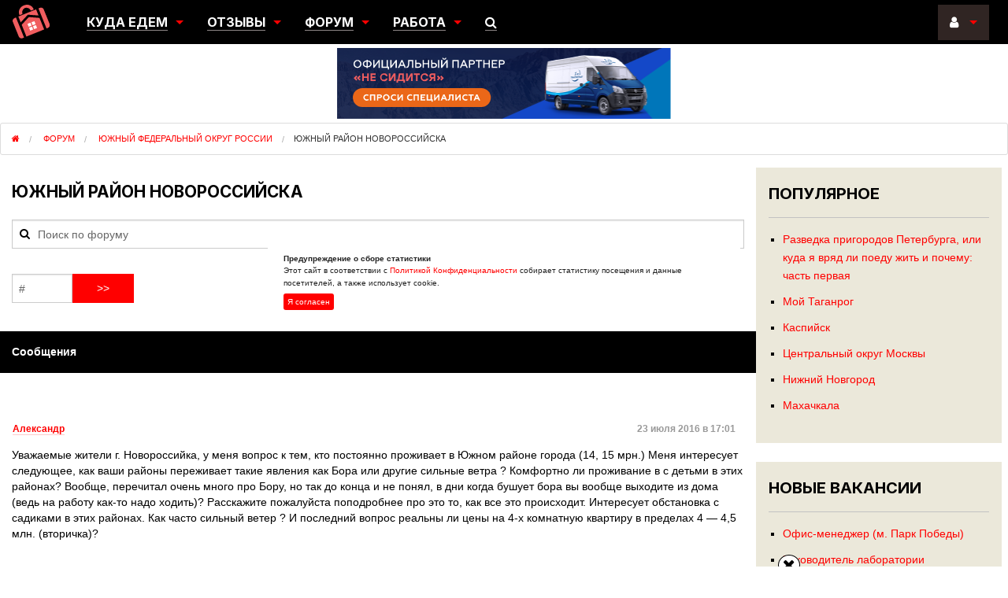

--- FILE ---
content_type: text/html; charset=UTF-8
request_url: https://nesiditsa.ru/forum/yuzhnyiy-rayon-novorossiyska
body_size: 18586
content:
<!DOCTYPE html>
<html xmlns="http://www.w3.org/1999/xhtml" lang="ru" xml:lang="ru" prefix="og: http://ogp.me/ns#">
<head>    <meta http-equiv="content-type" content="text/html; charset=utf-8"/>
    <meta name="viewport" content="width=device-width, initial-scale=1.0">
    <link rel="shortcut icon" href="https://nesiditsa.ru/wp-content/themes/nsd_v3.3/res/favicon.ico" type="image/x-icon"/>
    <link rel="apple-touch-icon" href="https://nesiditsa.ru/wp-content/themes/nsd_v3.3/res/apple-touch-icon.png">
    <link rel="apple-touch-icon" sizes="76x76" href="https://nesiditsa.ru/wp-content/themes/nsd_v3.3/res/apple-touch-icon-76x76.png">
    <link rel="apple-touch-icon" sizes="120x120" href="https://nesiditsa.ru/wp-content/themes/nsd_v3.3/res/apple-touch-icon-120x120.png">
    <link rel="apple-touch-icon" sizes="152x152" href="https://nesiditsa.ru/wp-content/themes/nsd_v3.3/res/apple-touch-icon-152x152.png">
    <meta name="google-site-verification" content="RTXriKrFs4EJ5cpFPMm3gLWuEEfOMLthfYUT-Z2rwmw"/>
	<meta name="zen-verification" content="ikz0I09FfF25ltebOakScufYBKvRQTVbAeoHsBvnoQzMPZogV6jhP4hNRFOJTgGk" />
    <link rel="preload" href="https://nesiditsa.ru/wp-content/themes/nsd_v3.3/js/jquery.min.js" as="script">
    <link rel="preload" href="https://nesiditsa.ru/wp-content/themes/nsd_v3.3/images/banner-new/head-423х90.svg" as="image" type="image/svg+xml" />
    <link rel="preload" href="https://nesiditsa.ru/wp-content/themes/nsd_v3.3/res/Inter-Bold.woff2" as="font" crossorigin="anonymous">
    <link rel="preload" as="script" href="https://static.nativerent.ru/js/codes/nativerent.v2.js" crossorigin>
    <script src="https://static.nativerent.ru/js/codes/nativerent.v2.js" async crossorigin></script>
    <script>(function(){(window.NRentCounter = window.NRentCounter || []).push({id:"5e609fc937a10"})}())</script>
        <script>window.yaContextCb = window.yaContextCb || [] </script>
    <script async src="https://yandex.ru/ads/system/context.js"></script>
    <script async src="https://cdn.digitalcaramel.com/caramel.js"></script>
    <style>
        .columns+.columns:last-child {float: right}#ya-sticky i.fa{min-height:25px;min-width:25px}
        body.single-post .entry.entry-content{min-height:100vh}.inner-wrap{font-size: .875rem;}
        .city_thumbs img{width:100%}
        .cookie-notification {display:flex;flex-direction: column;position:fixed;top:50%;left: 50%;transform: translate(-50%, -50%);
            background:#fff;font-size:10px;padding:20px;max-width:600px;margin:0 auto;width:95%}
        .cookie-notification__button, .cookie-notification p {font-size:10px;margin: 0 0 5px;}
        .cookie-notification_hidden_yes{display:none}
        .cookie-notification__button{padding:5px;border-radius: 3px;background:red;color:#fff}
        @media only screen and (min-width: 64.0625em){.large-9 {width: 75%} .large-3 {width: 25%}}
        @media only screen and (max-width: 640px){
            header>.sticky{position:fixed;top:0;left:0;width:100%;z-index:1000}
            header .baner_box{margin-top:55px !important}
            #ya-sticky{display:none;height:auto;max-height:100px}
            .city_post .city-ratings .rating-stars{min-width:80px}
            .city_post .city-ratings .rating-stars .fa-star{min-height:14px;min-width:14px}
        }
        @media only screen and (min-width: 641px){
            #ya-sticky{display:none;height:auto;max-height:90px}
        }
        @media (min-width: 1025px){#adfox_162071156787854656 {min-height: 400px !important}}
    </style>
    	<style>img:is([sizes="auto" i], [sizes^="auto," i]) { contain-intrinsic-size: 3000px 1500px }</style>
	<title>Южный район Новороссийска &#8212; Не сидится</title>
<meta name="description" content="Уважаемые жители г. Новороссийка, у меня вопрос к тем, кто постоянно проживает в Южном районе города (14, 15 мрн.) Меня интересует следующее, как ваши районы"/>
<meta name="robots" content="follow, index, max-snippet:-1, max-video-preview:-1, max-image-preview:large"/>
<link rel="canonical" href="https://nesiditsa.ru/forum/yuzhnyiy-rayon-novorossiyska" />
<meta property="og:locale" content="ru_RU" />
<meta property="og:type" content="article" />
<meta property="og:title" content="Tема форума: Южный район Новороссийска" />
<meta property="og:description" content="Уважаемые жители г. Новороссийка, у меня вопрос к тем, кто постоянно проживает в Южном районе города (14, 15 мрн.) Меня интересует следующее, как ваши районы" />
<meta property="og:url" content="https://nesiditsa.ru/forum/yuzhnyiy-rayon-novorossiyska" />
<meta property="og:site_name" content="Не сидится" />
<meta property="og:image" content="https://nesiditsa.ru/wp-content/uploads/uxrany6_wl8.jpg" />
<meta property="og:image:secure_url" content="https://nesiditsa.ru/wp-content/uploads/uxrany6_wl8.jpg" />
<meta property="og:image:width" content="1000" />
<meta property="og:image:height" content="1000" />
<meta property="og:image:alt" content="Южный район Новороссийска" />
<meta property="og:image:type" content="image/jpeg" />
<meta name="twitter:card" content="summary_large_image" />
<meta name="twitter:description" content="Уважаемые жители г. Новороссийка, у меня вопрос к тем, кто постоянно проживает в Южном районе города (14, 15 мрн.) Меня интересует следующее, как ваши районы" />
<meta name="twitter:image" content="https://nesiditsa.ru/wp-content/uploads/uxrany6_wl8.jpg" />
<link rel='stylesheet' id='main-css' href='https://nesiditsa.ru/wp-content/themes/nsd_v3.3/main.min.css?v=2.37'  media='all' />
<script type="text/javascript" src="https://nesiditsa.ru/wp-content/themes/nsd_v3.3/js/jquery.min.js" id="jquery-js"></script>

	<script type="text/javascript">var ajaxurl = 'https://nesiditsa.ru/wp-admin/admin-ajax.php';</script>

<style>:root {
			--lazy-loader-animation-duration: 300ms;
		}
		  
		.lazyload {
	display: block;
}

.lazyload,
        .lazyloading {
			opacity: 0;
		}


		.lazyloaded {
			opacity: 1;
			transition: opacity 300ms;
			transition: opacity var(--lazy-loader-animation-duration);
		}</style><noscript><style>.lazyload { display: none; } .lazyload[class*="lazy-loader-background-element-"] { display: block; opacity: 1; }</style></noscript>    <link rel="stylesheet" href="https://nesiditsa.ru/wp-content/themes/nsd_v3.3/css/font-awesome.min.css" media="all">
    <script data-noptimize="1" data-cfasync="false" data-wpfc-render="false">
        (function () {
            var script = document.createElement("script");
            script.async = 1;
            script.src = 'https://tpembars.com/NDQ2MDQ1.js?t=446045';
            document.head.appendChild(script);
        })();
    </script>
</head>
<body class="bp-legacy topic bbpress bbp-no-js topic-template-default single single-topic postid-93266">
<div class="inner-wrap">
    <header id="top-navi">
        <div class="sticky">
            <nav class="tab-bar hide-for-large-up">
                <section class="right-small" id="top-main-menu">
                    <i class="fa fa-bars"></i>
                </section>
                <section class="right-small second" id="top_user">
                    <i class="fa fa-user"></i>
                                    </section>
                <section class="right-small third" id="top-search">
                    <i class="fa fa-search"></i>
                </section>
                <section class="left tab-bar-section">
                    <a title="На главную" href="https://nesiditsa.ru">
                        <p><img src="https://nesiditsa.ru/wp-content/themes/nsd_v3.3/images/logo_mobile.svg" alt="logo"/> НЕ СИДИТСЯ</p>
                    </a>
                </section>
            </nav>
        </div>
        <div class="right-off-menu">
            <ul class="off-canvas-list">
                <li><span class="menu-hint">Куда едем:</span><br>
                    <a href="/city">Города</a>/<a href="/region">Регионы</a>/<a href="/country">Страны</a></li>
                <li><span class="menu-hint">Отзывы:</span><br>
                    <a href="/story">Переезды</a> / <a href="/emigration">Эмиграция</a>/<a
                            href="/discovery">Разведка</a></li>
                <li><span class="menu-hint">Наш форум:</span><br>
                    <a href="/forum/forums/general">Общий</a>/<a href="/forum/forums/yuzhnyiy-federalnyiy-okrug-rossii">Южный</a>/<a
                            href="/forum/forums/razdel-emigratsii">Эмиграция</a></li>
                <li><span class="menu-hint">Работа:</span><br>
                    <a href="/search-vacancies">Поиск работы</a>
                    <a href="/new-vacancy">Разместить вакансию</a></li>
                <li><span class="menu-hint">Наши предложения:</span><br>
                    <a href="/tellstory">Переехавшим</a>/<a
                            href="/advert">Рекламодателям</a>/<a href="/gidpromo">Гидам</a></li>
            </ul>
        </div>
        <div class="left-off-menu">
            <ul class="off-canvas-list">
                                    <li>
                        <span class="menu-hint">Войти через:</span><br>
                        <a rel="nofollow" class="login_url" href="https://nesiditsa.ru/wp-login.php?redirect_to=https%3A%2F%2Fnesiditsa.ru%2Fforum%2Fyuzhnyiy-rayon-novorossiyska">
                            <img src="https://nesiditsa.ru/wp-content/themes/nsd_v3.3/images/logo_mobile.svg" alt="login_logo"/></a>
                        		<div class="wp-social-login-provider-list">
        <a rel="nofollow" href="javascript:void(0);" title="Войти через ВКонтакте" class="wp-social-login-provider wp-social-login-provider-vkontakte" data-provider="Vkontakte">
            <span class="vk-login wsl-social-prov"></span>
		</a>
		<a rel="nofollow" href="javascript:void(0);" title="Войти через Одноклассники" class="wp-social-login-provider wp-social-login-provider-odnoklassniki" data-provider="Odnoklassniki">
            <span class="ok-login wsl-social-prov"></span>
		</a>
        <a rel="nofollow" href="javascript:void(0);" title="Войти через Google" class="wp-social-login-provider wp-social-login-provider-google" data-provider="Google">
            <div id="google-logo">
                <div class="g-line"></div>
                <span class="red"></span>
                <span class="yellow"></span>
                <span class="green"></span>
                <span class="blue"></span>
            </div>
        </a>
	</div>
    <input type="hidden" class="wsl_popup_base_url" value="https://nesiditsa.ru/wp-login.php?action=wordpress_social_authenticate&amp;mode=login&amp;">
    <input type="hidden" class="wsl_login_form_uri" value="https://nesiditsa.ru/wp-login.php">
                    </li>
                    <li><a rel="nofollow" class="restore-password-link"
                           href="https://nesiditsa.ru/wp-login.php?action=lostpassword">
                            <i class="fa fa-question"></i>&nbsp;Напомнить пароль</a></li>
                    <li><a rel="nofollow" class="registration-link" href="https://nesiditsa.ru/register">
                            <i class="fa fa-user-plus"></i>&nbsp;Регистрация</a></li>
                            </ul>
        </div>
        <div class="sticky">
            <nav class="top-bar hide-for-medium-down" data-topbar>
                <section class="top-bar-section">
                    <ul class="title-area">
                        <li class="name">
                            <a class="logo" title="На главную" href="https://nesiditsa.ru"></a>
                        </li>
                    </ul>
                    <div class="left">
                        <div class="row collapse">
                            <div class="large-12 columns">
                                <ul>
                                    <li class="has-dropdown">
                                        <a><span class="main-menu-item">Куда едем</span></a>
                                        <ul class="dropdown">
                                            <li><a href="/city">Города</a></li>
                                            <li><a href="/region">Регионы</a></li>
                                            <li><a href="/country">Страны</a></li>
                                        </ul>
                                    </li>
                                    <li class="has-dropdown">
                                        <a href="/articles"><span class="main-menu-item">Отзывы</span></a>
                                        <ul class="dropdown">
                                            <li><a href="/story">Переезды</a></li>
                                            <li><a href="/emigration">Эмиграция</a></li>
                                            <li><a href="/discovery">Разведка</a></li>
                                        </ul>
                                    </li>
                                    <li class="has-dropdown">
                                        <a href="/forum"><span class="main-menu-item">Форум</span></a>
                                        <ul class="dropdown">
                                            <li><a href="/forum/forums/general">Общий</a></li>
                                            <li><a href="/forum/forums/yuzhnyiy-federalnyiy-okrug-rossii">Южный</a></li>
                                            <li><a href="/forum/forums/razdel-emigratsii">Эмиграция</a></li>
                                        </ul>
                                    </li>
                                    <li class="has-dropdown">
                                        <a><span class="main-menu-item">Работа</span></a>
                                        <ul class="dropdown">
                                            <li><a href="/search-vacancies">Поиск работы</a></li>
                                            <li><a href="/new-vacancy">Разместить вакансию</a></li>
                                        </ul>
                                    <li><a href="#" id="open_search_menu"><span class="main-menu-item"><i
                                                        class="fa fa-search"></i></span></a></li>
                                </ul>
                            </div>
                        </div>
                    </div>
                    <ul class="right">
                        <li class="has-dropdown">
                                                            <a href="#"><span class="main-menu-item"><i class="fa fa-user"></i>&nbsp;</span></a>
                                <ul class="dropdown">
                                    <li>
                                                                                <a rel="nofollow" href="https://nesiditsa.ru/wp-login.php?redirect_to=https%3A%2F%2Fnesiditsa.ru%2Fforum%2Fyuzhnyiy-rayon-novorossiyska">
                                            <i class="fa fa-sign-in"></i>&nbsp;Войти</a>
                                    </li>
                                    <li class="social-login">	<span class="wp-social-login-connect-with">Войти с помощью:</span>	<div class="wp-social-login-provider-list">
        <a rel="nofollow" href="javascript:void(0);" title="Войти через ВКонтакте" class="wp-social-login-provider wp-social-login-provider-vkontakte" data-provider="Vkontakte">
            <span class="vk-login wsl-social-prov"></span>
		</a>
		<a rel="nofollow" href="javascript:void(0);" title="Войти через Одноклассники" class="wp-social-login-provider wp-social-login-provider-odnoklassniki" data-provider="Odnoklassniki">
            <span class="ok-login wsl-social-prov"></span>
		</a>
        <a rel="nofollow" href="javascript:void(0);" title="Войти через Google" class="wp-social-login-provider wp-social-login-provider-google" data-provider="Google">
            <div id="google-logo">
                <div class="g-line"></div>
                <span class="red"></span>
                <span class="yellow"></span>
                <span class="green"></span>
                <span class="blue"></span>
            </div>
        </a>
	</div>
    <input type="hidden" class="wsl_popup_base_url" value="https://nesiditsa.ru/wp-login.php?action=wordpress_social_authenticate&amp;mode=login&amp;">
    <input type="hidden" class="wsl_login_form_uri" value="https://nesiditsa.ru/wp-login.php">
</li>
                                    <li><a rel="nofollow" class="restore-password-link"
                                           href="https://nesiditsa.ru/wp-login.php?action=lostpassword">
                                            <i class="fa fa-question"></i>&nbsp;Напомнить пароль</a></li>
                                    <li><a rel="nofollow" class="registration-link"
                                           href="https://nesiditsa.ru/register">
                                            <i class="fa fa-user-plus"></i>&nbsp;Регистрация</a>
                                    </li>
                                </ul>
                                                    </li>
                    </ul>
                </section>
            </nav>
        </div>
        <div class="menu-search-box" id="menu-search-box">
            <form class="form-inline" action="https://www.google.ru">
                <i class="fa fa-search"></i>
                <i class="fa fa-times"></i>
                <input class="form-control" type="text" name="q" placeholder="Поиск по сайту"/>
                <input type="hidden" name="cx" value="partner-pub-2818227871763771:8222105049"/>
                <input type="hidden" name="ie" value="UTF-8"/>
            </form>
        </div>
        <div class="clear"></div>
        <div class="row baner_box">
            <div class="large-4 medium-6 small-12 columns show-for-large-up">
                <a class="nesiditsa_ru_bnUnit" href="/otzyiv-o-gorode">
                    <img alt="Отзыв о городе" src="data:image/svg+xml,%3Csvg%20xmlns%3D%22http%3A%2F%2Fwww.w3.org%2F2000%2Fsvg%22%20viewBox%3D%220%200%20150%20150%22%3E%3C%2Fsvg%3E"
                         class="lazyload" data-src="https://nesiditsa.ru/wp-content/themes/nsd_v3.3/images/banners/ns_banner2.png">
                </a>
            </div>
            <div class="large-4 medium-6 small-12 columns">
                <a class="nesiditsa_ru_bnUnit" target="_blank" rel="nofollow noopener"
                   href="https://1-trk.ru/raschet-stoimosti/">
                    <img alt="1-ТРК" src="https://nesiditsa.ru/wp-content/themes/nsd_v3.3/images/banner-new/head-423х90.svg">
                </a>
            </div>
            <div class="large-4 medium-6 small-12 columns show-for-medium-up">
                <a class="nesiditsa_ru_bnUnit" href="/tellstory">
                    <img alt="История переезда" src="data:image/svg+xml,%3Csvg%20xmlns%3D%22http%3A%2F%2Fwww.w3.org%2F2000%2Fsvg%22%20viewBox%3D%220%200%20150%20150%22%3E%3C%2Fsvg%3E"
                         class="lazyload" data-src="https://nesiditsa.ru/wp-content/themes/nsd_v3.3/images/banners/ns_banner.png">
                </a>
            </div>
        </div>

                <ul typeof="BreadcrumbList" vocab="https://schema.org/" class="breadcrumbs">
            <li property="itemListElement" typeof="ListItem">
                <a property="item" typeof="WebPage" href="https://nesiditsa.ru">
                    <span property="name"><i class="fa fa-home"></i><span class="hide">Не сидится</span></span>
                </a>
                <meta property="position" content="1">
            </li>
                            <li property="itemListElement" typeof="ListItem">
                    <a property="item" typeof="WebPage" href="https://nesiditsa.ru/forum">
                        <span property="name" class="breadcrumb-current">Форум</span>
                    </a>
                    <meta property="position" content="2">
                </li>
                <li property="itemListElement" typeof="ListItem">
                    <a property="item" typeof="WebPage" href="https://nesiditsa.ru/forum/forums/yuzhnyiy-federalnyiy-okrug-rossii">
                        <span property="name" class="breadcrumb-current">Южный федеральный округ России</span>
                    </a>
                    <meta property="position" content="3">
                </li>
                <li property="name" class="current">Южный район Новороссийска</li>
                        </ul>
    </header>
<section class="main-section">
    <div class="wrapper">
	
		<div id="bbp-container">
			<div id="bbp-content" role="main">

	

	
        
            <div id="bbp-topic-wrapper-93266" class="bbp-topic-wrapper content large-9 columns"
                 itemtype="https://schema.org/DiscussionForumPosting" itemscope>
                <meta itemprop="mainEntityOfPage" content="https://nesiditsa.ru/forum/yuzhnyiy-rayon-novorossiyska"/>
                <meta itemprop="url" content="https://nesiditsa.ru/forum/yuzhnyiy-rayon-novorossiyska"/>
                <meta itemprop="datePublished" content="2016-07-23T17:01:14+03:00"/>
                <div itemprop="author" itemtype="https://schema.org/Person" itemscope style="display:none">
                    <meta itemprop="name" content="Александр"/>
                </div>
                <h1 itemprop="headline" class="topic-title">Южный район Новороссийска</h1>
                                    <meta itemprop="text" content="Уважаемые жители г. Новороссийка, у меня вопрос к тем, кто постоянно проживает в Южном районе города (14, 15 мрн.) Меня интересует следующее, как ваши районы переживает такие явления как Бора или другие сильные ветра ? Комфортно ли проживание в с детьми в этих районах? Вообще, перечитал очень много про Бору, но так до конца и не понял, в дни когда бушует бора вы вообще выходите из дома (ведь на работу как-то надо ходить)? Расскажите пожалуйста поподробнее про это то, как все это происходит. Интересует обстановка с садиками в этих районах. Как часто сильный ветер ? И последний вопрос реальны ли цены на 4-х комнатную квартиру в пределах 4 - 4,5 млн. (вторичка)? "/>
                                <div id="bbpress-forums">

    
        
        
                            <div class="up-forum-meta row">

                    <div class="large-12 medium-12 right columns"><form class="forum-search" name="google search" action="/forum-search">
    <i class="fa fa-search"></i>
    <input id="search" name="q" size="50" type="text" placeholder="Поиск по форуму" />
</form>

</div>

                    <div class="large-12 columns">
                        

<div class="bbp-pagination row">


	<div class="bbp-pagination-links">
		        <form method="post">
            <div class="row collapse">
                <div class="small-1 left columns">
                    <input type="text" pattern="\d*" name="bbp_quick_goto_page" placeholder="#" />
                </div>
                <div class="small-1 left columns">
                    <input type="submit" class="button postfix simple-red" value=">>"/>
                </div>
            </div>
        </form>

	</div>

</div>

                    </div>

                </div>
            
            
<div id="topic-93266-replies" class="forums bbp-replies row">
            <div class="bbp-header row">

            <div class="bbp-reply-content">

                
                    <div class="large-12 columns">
                        <span>Сообщения</span>
                                            </div>

                
            </div>

        </div>

    
    <div class="bbp-body row">

        
        
            
            
<div class="row loop-item-0 user-id-15953 bbp-parent-forum-48954 bbp-parent-topic-48954 bbp-reply-position-1 odd  post-93266 topic type-topic status-publish hentry" id="post-93266" itemprop="comment" itemtype="https://schema.org/Comment" itemscope>
    <div class="bbp-reply-meta small-12 columns">

        
        <noscript><img loading="lazy" src="https://nesiditsa.ru/wp-content/themes/nsd_v3.3/images/no-avatar.jpg" class="avatar user-15953-avatar avatar-24 photo" width="24" height="24" alt="Картинка профиля"></noscript><img loading="lazy" src="data:image/svg+xml,%3Csvg%20xmlns%3D%22http%3A%2F%2Fwww.w3.org%2F2000%2Fsvg%22%20viewBox%3D%220%200%2024%2024%22%3E%3C%2Fsvg%3E" class="avatar user-15953-avatar avatar-24 photo lazyload" width="24" height="24" alt="Картинка профиля" data-src="https://nesiditsa.ru/wp-content/themes/nsd_v3.3/images/no-avatar.jpg">
        
        <div class="bbp-author-name-block" itemprop="author" itemtype="https://schema.org/Person" itemscope>
            <a rel="nofollow" itemprop="url" class="bbp-author-name bordered" href="https://nesiditsa.ru/members/id10223"><span itemprop="name">Александр</span></a>                    </div>
        <span class="date right">23 июля 2016 в 17:01</span>
        <meta itemprop="datePublished" content="2016-07-23T17:01:14+03:00"/>
    </div>
    <div class="bbp-reply-content small-12 columns" itemprop="text">
                <p>Уважаемые жители г. Новороссийка, у меня вопрос к тем, кто постоянно проживает в Южном районе города (14, 15 мрн.) Меня интересует следующее, как ваши районы переживает такие явления как Бора или другие сильные ветра ? Комфортно ли проживание в с детьми в этих районах? Вообще, перечитал очень много про Бору, но так до конца и не понял, в дни когда бушует бора вы вообще выходите из дома (ведь на работу как-то надо ходить)? Расскажите пожалуйста поподробнее про это то, как все это происходит. Интересует обстановка с садиками в этих районах. Как часто сильный ветер ? И последний вопрос реальны ли цены на 4-х комнатную квартиру в пределах 4 &#8212; 4,5 млн. (вторичка)? </p>
    </div>
    </div>

            
        
            
            
<div class="row loop-item-1 user-id-8420 bbp-parent-forum-48954 bbp-parent-topic-93266 bbp-reply-position-2 even  post-93279 reply type-reply status-publish hentry" id="post-93279" itemprop="comment" itemtype="https://schema.org/Comment" itemscope>
    <div class="bbp-reply-meta small-12 columns">

        
        <noscript><img src="https://sun1-29.userapi.com/s/v1/if1/Wl5K4PxbffLDlluvAZZ3NYmD3FPD7s7l5OFIpYT98dNOmbCeeYbf6-IkLNI9JgQ5qMCGtrOW.jpg?size=400x0&amp;quality=96&amp;crop=55,55,1149,1569&amp;ava=1" alt="Картинка профиля" class="avatar avatar-wordpress-social-login" height="24" width="24"></noscript><img src="data:image/svg+xml,%3Csvg%20xmlns%3D%22http%3A%2F%2Fwww.w3.org%2F2000%2Fsvg%22%20viewBox%3D%220%200%2024%2024%22%3E%3C%2Fsvg%3E" alt="Картинка профиля" class="avatar avatar-wordpress-social-login lazyload" height="24" width="24" data-src="https://sun1-29.userapi.com/s/v1/if1/Wl5K4PxbffLDlluvAZZ3NYmD3FPD7s7l5OFIpYT98dNOmbCeeYbf6-IkLNI9JgQ5qMCGtrOW.jpg?size=400x0&amp;quality=96&amp;crop=55,55,1149,1569&amp;ava=1">
        
        <div class="bbp-author-name-block" itemprop="author" itemtype="https://schema.org/Person" itemscope>
            <a rel="nofollow" itemprop="url" class="bbp-author-name bordered" href="https://nesiditsa.ru/members/odnoklassniki_user_173"><span itemprop="name">Ляпунова Вероника</span></a>                    </div>
        <span class="date right">23 июля 2016 в 19:43</span>
        <meta itemprop="datePublished" content="2016-07-23T19:43:45+03:00"/>
    </div>
    <div class="bbp-reply-content small-12 columns" itemprop="text">
                <p><a target="_blank" rel="nofollow" href="https://nesiditsa.ru/?goto/https://www.youtube.com/watch?v=WpeQUUf0leU"  rel="ugc">http://www.youtube.com/watch?v=WpeQUUf0leU</a></p>
    </div>
    </div>

            
        
                            <div id="NRent-5e609fc937a10-2"></div>
                <script>
                    (function () {
                        (window.NRentManager = window.NRentManager || []).push({
                            renderTo: "NRent-5e609fc937a10-2",
                            position: "horizontalTop"
                        });
                    }());
                </script>
            
            
<div class="row loop-item-2 user-id-10380 bbp-parent-forum-48954 bbp-parent-topic-93266 bbp-reply-position-3 odd  post-93280 reply type-reply status-publish hentry" id="post-93280" itemprop="comment" itemtype="https://schema.org/Comment" itemscope>
    <div class="bbp-reply-meta small-12 columns">

        
        <noscript><img loading="lazy" src="https://nesiditsa.ru/wp-content/themes/nsd_v3.3/images/no-avatar.jpg" class="avatar user-10380-avatar avatar-24 photo" width="24" height="24" alt="Картинка профиля"></noscript><img loading="lazy" src="data:image/svg+xml,%3Csvg%20xmlns%3D%22http%3A%2F%2Fwww.w3.org%2F2000%2Fsvg%22%20viewBox%3D%220%200%2024%2024%22%3E%3C%2Fsvg%3E" class="avatar user-10380-avatar avatar-24 photo lazyload" width="24" height="24" alt="Картинка профиля" data-src="https://nesiditsa.ru/wp-content/themes/nsd_v3.3/images/no-avatar.jpg">
        
        <div class="bbp-author-name-block" itemprop="author" itemtype="https://schema.org/Person" itemscope>
            <a rel="nofollow" itemprop="url" class="bbp-author-name bordered" href="https://nesiditsa.ru/members/id7569"><span itemprop="name">Alexsandr49</span></a>                    </div>
        <span class="date right">23 июля 2016 в 21:56</span>
        <meta itemprop="datePublished" content="2016-07-23T21:56:04+03:00"/>
    </div>
    <div class="bbp-reply-content small-12 columns" itemprop="text">
                <p>Да, цены реальные! В Авито по Новороссийску минимум заманух и обмана, а точнее надо умудрится что бы попасть на них. В обозначенной вами категории более 40 объектов.</p>
    </div>
    </div>

            
        
            
            
<div class="row loop-item-3 user-id-15953 bbp-parent-forum-48954 bbp-parent-topic-93266 bbp-reply-position-4 even topic-author  post-93320 reply type-reply status-publish hentry" id="post-93320" itemprop="comment" itemtype="https://schema.org/Comment" itemscope>
    <div class="bbp-reply-meta small-12 columns">

        
        <noscript><img loading="lazy" src="https://nesiditsa.ru/wp-content/themes/nsd_v3.3/images/no-avatar.jpg" class="avatar user-15953-avatar avatar-24 photo" width="24" height="24" alt="Картинка профиля"></noscript><img loading="lazy" src="data:image/svg+xml,%3Csvg%20xmlns%3D%22http%3A%2F%2Fwww.w3.org%2F2000%2Fsvg%22%20viewBox%3D%220%200%2024%2024%22%3E%3C%2Fsvg%3E" class="avatar user-15953-avatar avatar-24 photo lazyload" width="24" height="24" alt="Картинка профиля" data-src="https://nesiditsa.ru/wp-content/themes/nsd_v3.3/images/no-avatar.jpg">
        
        <div class="bbp-author-name-block" itemprop="author" itemtype="https://schema.org/Person" itemscope>
            <a rel="nofollow" itemprop="url" class="bbp-author-name bordered" href="https://nesiditsa.ru/members/id10223"><span itemprop="name">Александр</span></a>                    </div>
        <span class="date right">24 июля 2016 в 14:02</span>
        <meta itemprop="datePublished" content="2016-07-24T14:02:53+03:00"/>
    </div>
    <div class="bbp-reply-content small-12 columns" itemprop="text">
                <blockquote cite="post-93280">
<p><strong>Alexsandr49</strong>: Да, цены реальные! В Авито по Новороссийску минимум заманух и обмана, а точнее надо умудрится что бы попасть на них. В обозначенной вами категории более 40 объектов.
 </p>
</blockquote>
<p>
Спасибо.</p>
    </div>
    </div>

            
        
            
            
<div class="row loop-item-4 user-id-4447 bbp-parent-forum-48954 bbp-parent-topic-93266 bbp-reply-position-5 odd  post-93352 reply type-reply status-publish hentry" id="post-93352" itemprop="comment" itemtype="https://schema.org/Comment" itemscope>
    <div class="bbp-reply-meta small-12 columns">

        
        <noscript><img loading="lazy" src="https://nesiditsa.ru/wp-content/themes/nsd_v3.3/images/no-avatar.jpg" class="avatar user-4447-avatar avatar-24 photo" width="24" height="24" alt="Картинка профиля"></noscript><img loading="lazy" src="data:image/svg+xml,%3Csvg%20xmlns%3D%22http%3A%2F%2Fwww.w3.org%2F2000%2Fsvg%22%20viewBox%3D%220%200%2024%2024%22%3E%3C%2Fsvg%3E" class="avatar user-4447-avatar avatar-24 photo lazyload" width="24" height="24" alt="Картинка профиля" data-src="https://nesiditsa.ru/wp-content/themes/nsd_v3.3/images/no-avatar.jpg">
        
        <div class="bbp-author-name-block" itemprop="author" itemtype="https://schema.org/Person" itemscope>
            <a rel="nofollow" itemprop="url" class="bbp-author-name bordered" href="https://nesiditsa.ru/members/pavels"><span itemprop="name">PAVELs</span></a>                    </div>
        <span class="date right">24 июля 2016 в 19:44</span>
        <meta itemprop="datePublished" content="2016-07-24T19:44:11+03:00"/>
    </div>
    <div class="bbp-reply-content small-12 columns" itemprop="text">
                <blockquote cite="post-93343">
<p><strong>Просто Царь</strong>: Зачётный стёб про Avito! Посмеялся от души! :)))
 </p>
</blockquote>
<p>
 Не надо смеяться — обращаться к риэлторам стоит только тем, у кого деньги лишние.</p>
    </div>
    </div>

            
        
            
            
<div class="row loop-item-5 user-id-10380 bbp-parent-forum-48954 bbp-parent-topic-93266 bbp-reply-position-6 even  post-93357 reply type-reply status-publish hentry" id="post-93357" itemprop="comment" itemtype="https://schema.org/Comment" itemscope>
    <div class="bbp-reply-meta small-12 columns">

        
        <noscript><img loading="lazy" src="https://nesiditsa.ru/wp-content/themes/nsd_v3.3/images/no-avatar.jpg" class="avatar user-10380-avatar avatar-24 photo" width="24" height="24" alt="Картинка профиля"></noscript><img loading="lazy" src="data:image/svg+xml,%3Csvg%20xmlns%3D%22http%3A%2F%2Fwww.w3.org%2F2000%2Fsvg%22%20viewBox%3D%220%200%2024%2024%22%3E%3C%2Fsvg%3E" class="avatar user-10380-avatar avatar-24 photo lazyload" width="24" height="24" alt="Картинка профиля" data-src="https://nesiditsa.ru/wp-content/themes/nsd_v3.3/images/no-avatar.jpg">
        
        <div class="bbp-author-name-block" itemprop="author" itemtype="https://schema.org/Person" itemscope>
            <a rel="nofollow" itemprop="url" class="bbp-author-name bordered" href="https://nesiditsa.ru/members/id7569"><span itemprop="name">Alexsandr49</span></a>                    </div>
        <span class="date right">24 июля 2016 в 20:41</span>
        <meta itemprop="datePublished" content="2016-07-24T20:41:59+03:00"/>
    </div>
    <div class="bbp-reply-content small-12 columns" itemprop="text">
                <blockquote cite="post-93343">
<p><strong>Просто Царь</strong>: Зачётный стёб про Avito! Посмеялся от души! :))) </p>
</blockquote>
<p>
В чем стеб то? Зачем вводить людей в заблуждение своими высерами? По Новороссийску на Авито все 98% объявлений являются реально существующими объектами. Да, конечно многие из них 75% даны риэлторами, но это не умоляет их существования. Средняя ставка которого по городу 50 тыс. рублей.</p>
    </div>
    </div>

            
        
            
            
<div class="row loop-item-6 user-id-12866 bbp-parent-forum-48954 bbp-parent-topic-93266 bbp-reply-position-7 odd  post-93362 reply type-reply status-publish hentry" id="post-93362" itemprop="comment" itemtype="https://schema.org/Comment" itemscope>
    <div class="bbp-reply-meta small-12 columns">

        
        <noscript><img loading="lazy" src="https://nesiditsa.ru/wp-content/themes/nsd_v3.3/images/no-avatar.jpg" class="avatar user-12866-avatar avatar-24 photo" width="24" height="24" alt="Картинка профиля"></noscript><img loading="lazy" src="data:image/svg+xml,%3Csvg%20xmlns%3D%22http%3A%2F%2Fwww.w3.org%2F2000%2Fsvg%22%20viewBox%3D%220%200%2024%2024%22%3E%3C%2Fsvg%3E" class="avatar user-12866-avatar avatar-24 photo lazyload" width="24" height="24" alt="Картинка профиля" data-src="https://nesiditsa.ru/wp-content/themes/nsd_v3.3/images/no-avatar.jpg">
        
        <div class="bbp-author-name-block" itemprop="author" itemtype="https://schema.org/Person" itemscope>
            <a rel="nofollow" itemprop="url" class="bbp-author-name bordered" href="https://nesiditsa.ru/members/id9125"><span itemprop="name">Вaдим</span></a>                    </div>
        <span class="date right">24 июля 2016 в 21:27</span>
        <meta itemprop="datePublished" content="2016-07-24T21:27:59+03:00"/>
    </div>
    <div class="bbp-reply-content small-12 columns" itemprop="text">
                <blockquote cite="post-93357">
<p><strong>Alexsandr49</strong>: Да, конечно многие из них 75% даны риэлторами, но это не умоляет их существования. Средняя ставка которого по городу 50 тыс. рублей. </p>
</blockquote>
<p> Для примера Темрюкский район. 95% точно риэлторы. Собственник часто пишет на авито не конкретный пункт, подпункт при подаче объявления и найти его трудно, либо не платит за поднятие объявы. Пишет адрес собственник. Нормальные, не кривые фото — риэлтор фоткает специально тупо — часто мебель, дерево, но никак не объект.<br />
Частные риэлторы накидывают 50−100. Это «подарок»)</p>
<p>Весной цена например 1.300. Летом 1500. Агентство летом — 1.700−1.900.<br />
На данный момент рассматриваю два дома. Один 1.500 частник и 1.900 агентство. Второй 1.500 тоже собственник, от 1.650 до 2.000 на сайте агентств) Какие «предпосылки»? Какой «рынок»?</p>
    </div>
    </div>

            
        
            
            
<div class="row loop-item-7 user-id-528 bbp-parent-forum-48954 bbp-parent-topic-93266 bbp-reply-position-8 even  post-93372 reply type-reply status-publish hentry" id="post-93372" itemprop="comment" itemtype="https://schema.org/Comment" itemscope>
    <div class="bbp-reply-meta small-12 columns">

        
        <noscript><img loading="lazy" src="https://nesiditsa.ru/wp-content/themes/nsd_v3.3/images/no-avatar.jpg" class="avatar user-528-avatar avatar-24 photo" width="24" height="24" alt="Картинка профиля"></noscript><img loading="lazy" src="data:image/svg+xml,%3Csvg%20xmlns%3D%22http%3A%2F%2Fwww.w3.org%2F2000%2Fsvg%22%20viewBox%3D%220%200%2024%2024%22%3E%3C%2Fsvg%3E" class="avatar user-528-avatar avatar-24 photo lazyload" width="24" height="24" alt="Картинка профиля" data-src="https://nesiditsa.ru/wp-content/themes/nsd_v3.3/images/no-avatar.jpg">
        
        <div class="bbp-author-name-block" itemprop="author" itemtype="https://schema.org/Person" itemscope>
            <a rel="nofollow" itemprop="url" class="bbp-author-name bordered" href="https://nesiditsa.ru/members/asdf"><span itemprop="name">asdf</span></a>                    </div>
        <span class="date right">24 июля 2016 в 22:35</span>
        <meta itemprop="datePublished" content="2016-07-24T22:35:59+03:00"/>
    </div>
    <div class="bbp-reply-content small-12 columns" itemprop="text">
                <blockquote cite="post-93280">
<p><strong>Alexsandr49</strong>: В Авито по Новороссийску минимум заманух и обмана, а точнее надо умудрится что бы попасть на них.
 </p>
</blockquote>
<p>
На Авито сидят 80% риэлторов (большая часть из которых не имеют представления о продаваемых или сдаваемых объектах), 10% &#8212; мутных разводов, 10% &#8212; собственники, объявления которых быстро скатываются в самый конец. Это мои личные наблюдения.<br />
ТС, если вас пугает ветер, сидите, где сидите. Раздражают одни и те же странные вопросы. Жители Новороссийска как-то живут и хрен кого выгонишь)))<br />
В 15 мкр построили новый садик. До ближайших школ ехать на автобусе. Изучайте 2ГИС и прочие подобные ресурсы. Сама живу в 15 — лучшей альтернативы не вижу. Коллеги живут на Стандарте, на Шесхарисе — очень ругаются, когда кто-то хает эти районы)))</p>
    </div>
    </div>

            
        
            
            
<div class="row loop-item-8 user-id-15953 bbp-parent-forum-48954 bbp-parent-topic-93266 bbp-reply-position-9 odd topic-author  post-93375 reply type-reply status-publish hentry" id="post-93375" itemprop="comment" itemtype="https://schema.org/Comment" itemscope>
    <div class="bbp-reply-meta small-12 columns">

        
        <noscript><img loading="lazy" src="https://nesiditsa.ru/wp-content/themes/nsd_v3.3/images/no-avatar.jpg" class="avatar user-15953-avatar avatar-24 photo" width="24" height="24" alt="Картинка профиля"></noscript><img loading="lazy" src="data:image/svg+xml,%3Csvg%20xmlns%3D%22http%3A%2F%2Fwww.w3.org%2F2000%2Fsvg%22%20viewBox%3D%220%200%2024%2024%22%3E%3C%2Fsvg%3E" class="avatar user-15953-avatar avatar-24 photo lazyload" width="24" height="24" alt="Картинка профиля" data-src="https://nesiditsa.ru/wp-content/themes/nsd_v3.3/images/no-avatar.jpg">
        
        <div class="bbp-author-name-block" itemprop="author" itemtype="https://schema.org/Person" itemscope>
            <a rel="nofollow" itemprop="url" class="bbp-author-name bordered" href="https://nesiditsa.ru/members/id10223"><span itemprop="name">Александр</span></a>                    </div>
        <span class="date right">24 июля 2016 в 23:33</span>
        <meta itemprop="datePublished" content="2016-07-24T23:33:11+03:00"/>
    </div>
    <div class="bbp-reply-content small-12 columns" itemprop="text">
                <blockquote cite="post-93372">
<p><strong>asdf</strong>: На Авито сидят 80% риэлторов (большая часть из которых не имеют представления о продаваемых или сдаваемых объектах), 10% — мутных разводов, 10% — собственники, объявления которых быстро скатываются в самый конец. Это мои личные наблюдения.<br />
ТС, если вас пугает ветер, сидите, где сидите. Раздражают одни и те же странные вопросы. Жители Новороссийска как-то живут и хрен кого выгонишь)))<br />
В 15 мкр построили новый садик. До ближайших школ ехать на автобусе. Изучайте 2ГИС и прочие подобные ресурсы. Сама живу в 15 — лучшей альтернативы не вижу. Коллеги живут на Стандарте, на Шесхарисе — очень ругаются, когда кто-то хает эти районы)))
 </p>
</blockquote>
<p>
Спасибо вам за ответ, я кокраз таки тоже считаю, что раз не смотря на то, что пишут про ветра, люди там все же как-то живут и город строится и расширяется, значит по большому счёту это не такая уж и проблема.</p>
    </div>
    </div>

            
        
            
            
<div class="row loop-item-9 user-id-10380 bbp-parent-forum-48954 bbp-parent-topic-93266 bbp-reply-position-10 even  post-104218 reply type-reply status-publish hentry" id="post-104218" itemprop="comment" itemtype="https://schema.org/Comment" itemscope>
    <div class="bbp-reply-meta small-12 columns">

        
        <noscript><img loading="lazy" src="https://nesiditsa.ru/wp-content/themes/nsd_v3.3/images/no-avatar.jpg" class="avatar user-10380-avatar avatar-24 photo" width="24" height="24" alt="Картинка профиля"></noscript><img loading="lazy" src="data:image/svg+xml,%3Csvg%20xmlns%3D%22http%3A%2F%2Fwww.w3.org%2F2000%2Fsvg%22%20viewBox%3D%220%200%2024%2024%22%3E%3C%2Fsvg%3E" class="avatar user-10380-avatar avatar-24 photo lazyload" width="24" height="24" alt="Картинка профиля" data-src="https://nesiditsa.ru/wp-content/themes/nsd_v3.3/images/no-avatar.jpg">
        
        <div class="bbp-author-name-block" itemprop="author" itemtype="https://schema.org/Person" itemscope>
            <a rel="nofollow" itemprop="url" class="bbp-author-name bordered" href="https://nesiditsa.ru/members/id7569"><span itemprop="name">Alexsandr49</span></a>                    </div>
        <span class="date right">10 ноября 2016 в 22:57</span>
        <meta itemprop="datePublished" content="2016-11-10T22:57:17+03:00"/>
    </div>
    <div class="bbp-reply-content small-12 columns" itemprop="text">
                <p>Александр, как ваши успехи? Выбрали себе 4-х комнатную?</p>
    </div>
    </div>

            
        
            
            
<div class="row loop-item-10 user-id-13557 bbp-parent-forum-48954 bbp-parent-topic-93266 bbp-reply-position-11 odd  post-104268 reply type-reply status-publish hentry" id="post-104268" itemprop="comment" itemtype="https://schema.org/Comment" itemscope>
    <div class="bbp-reply-meta small-12 columns">

        
        <noscript><img src="https://graph.facebook.com/972747729470087/picture?width=150&amp;height=150" alt="Картинка профиля" class="avatar avatar-wordpress-social-login" height="24" width="24"></noscript><img src="data:image/svg+xml,%3Csvg%20xmlns%3D%22http%3A%2F%2Fwww.w3.org%2F2000%2Fsvg%22%20viewBox%3D%220%200%2024%2024%22%3E%3C%2Fsvg%3E" alt="Картинка профиля" class="avatar avatar-wordpress-social-login lazyload" height="24" width="24" data-src="https://graph.facebook.com/972747729470087/picture?width=150&amp;height=150">
        
        <div class="bbp-author-name-block" itemprop="author" itemtype="https://schema.org/Person" itemscope>
            <a rel="nofollow" itemprop="url" class="bbp-author-name bordered" href="https://nesiditsa.ru/members/id8990"><span itemprop="name">ОксанаМ</span></a>                    </div>
        <span class="date right">11 ноября 2016 в 22:28</span>
        <meta itemprop="datePublished" content="2016-11-11T22:28:21+03:00"/>
    </div>
    <div class="bbp-reply-content small-12 columns" itemprop="text">
                <p>Живу в 15, ребенок ходит в сад возле дома, до сада 3 минуты ходьбы. Школа начальная есть через дорогу, остальные школы в соседних районах, минут 10 на транспорте. Ветер дует как и везде, но в отличии от панельных домов, наша 9 этажка не качается в норд ост. Плюсов жизни в 15 мкр, -гораздо больше минусов. На Авито сидят в основном риелторы, хотите квартиру от хозяина- пройдите и наклейте объявление о покупке на досках объявлений у подъезда по району, 2 друзей так недавно и купили, без каких либо прослоек.</p>
    </div>
    </div>

            
        
    </div>

</div>



                <a class="article-info-block nesiditsa_ru_bnUnit" rel="nofollow" style="width:100%;display:block;margin:1rem 0" href="https://1-trk.ru/raschet-stoimosti/" title="1-ТРК" target="_blank">
        <img class="lazyload hide-for-small-down" style="margin:0 auto"  src="data:image/svg+xml,%3Csvg%20xmlns%3D%22http%3A%2F%2Fwww.w3.org%2F2000%2Fsvg%22%20viewBox%3D%220%200%20150%20150%22%3E%3C%2Fsvg%3E" alt=""
             data-src="/wp-content/themes/nsd_v3.3/images/banner-new/728х90.jpg" />
        <img class="lazyload hide-for-medium-up" style="margin:0 auto"  src="data:image/svg+xml,%3Csvg%20xmlns%3D%22http%3A%2F%2Fwww.w3.org%2F2000%2Fsvg%22%20viewBox%3D%220%200%20150%20150%22%3E%3C%2Fsvg%3E" alt=""
             data-src="/wp-content/themes/nsd_v3.3/images/banner-new/336х280.jpg" />
    </a>
    

<div class="bbp-pagination row">


	<div class="bbp-pagination-links">
		        <form method="post">
            <div class="row collapse">
                <div class="small-1 left columns">
                    <input type="text" pattern="\d*" name="bbp_quick_goto_page" placeholder="#" />
                </div>
                <div class="small-1 left columns">
                    <input type="submit" class="button postfix simple-red" value=">>"/>
                </div>
            </div>
        </form>

	</div>

</div>


        
        


        <div class="bbp-template-notice panel">
            <span>Только зарегистрированные пользователи могут оставлять ответы. <a rel='nofollow' href='https://nesiditsa.ru/wp-login.php?redirect_to=https%3A%2F%2Fnesiditsa.ru%2Fforum%2Fyuzhnyiy-rayon-novorossiyska' title='Войти'>Войдите</a> или <a rel='nofollow' href='https://nesiditsa.ru/register'>зарегистрируйтесь</a></span><br>	<span class="wp-social-login-connect-with">Войти с помощью:</span>	<div class="wp-social-login-provider-list">
        <a rel="nofollow" href="javascript:void(0);" title="Войти через ВКонтакте" class="wp-social-login-provider wp-social-login-provider-vkontakte" data-provider="Vkontakte">
            <span class="vk-login wsl-social-prov"></span>
		</a>
		<a rel="nofollow" href="javascript:void(0);" title="Войти через Одноклассники" class="wp-social-login-provider wp-social-login-provider-odnoklassniki" data-provider="Odnoklassniki">
            <span class="ok-login wsl-social-prov"></span>
		</a>
        <a rel="nofollow" href="javascript:void(0);" title="Войти через Google" class="wp-social-login-provider wp-social-login-provider-google" data-provider="Google">
            <div id="google-logo">
                <div class="g-line"></div>
                <span class="red"></span>
                <span class="yellow"></span>
                <span class="green"></span>
                <span class="blue"></span>
            </div>
        </a>
	</div>
    <input type="hidden" class="wsl_popup_base_url" value="https://nesiditsa.ru/wp-login.php?action=wordpress_social_authenticate&amp;mode=login&amp;">
    <input type="hidden" class="wsl_login_form_uri" value="https://nesiditsa.ru/wp-login.php">
        </div>



    
    
</div>
            </div><!-- #bbp-topic-wrapper-93266 -->

        
	
	
			</div><!-- #bbp-content -->
		</div><!-- #bbp-container -->

	
<aside id="nes-sidebar">
    <div class="small-12 large-3 columns sidebar not_main article_sidebar">

                    <script>
                var fixedSidebar = true;
            </script>
        
        <div class="widget-default best-articles"><h3>Популярное</h3><ul><li><a href="https://nesiditsa.ru/discovery/razvedka-prigorodov-peterburga-ili-kuda-ya-vryad-li-poedu-zhit-i-pochemu-chast-pervaya">Разведка пригородов Петербурга, или куда я вряд ли поеду жить и почему: часть первая</a></li><li><a href="https://nesiditsa.ru/discovery/moy-taganrog">Мой Таганрог</a></li><li><a href="https://nesiditsa.ru/city/kaspiysk">Каспийск</a></li><li><a href="https://nesiditsa.ru/city/moskva-tsao">Центральный округ Москвы</a></li><li><a href="https://nesiditsa.ru/city/nizhniy-novgorod">Нижний Новгород</a></li><li><a href="https://nesiditsa.ru/city/mahachkala">Махачкала</a></li></ul></div><div class="widget widget-default recent-vacancies"><h3>Новые вакансии</h3>            <ul>
                <li><a href="/vacancy/129727541">Офис-менеджер (м. Парк Победы)</a></li><li><a href="/vacancy/129727538">Руководитель лаборатории хроматографии</a></li><li><a href="/vacancy/129727537">Личный помощник/семейный ассистент</a></li><li><a href="/vacancy/129727533">Водитель трала (Категория Е)</a></li><li><a href="/vacancy/129727534">Водитель трала (Категория Е)</a></li><li><a href="/vacancy/129727535">Водитель трала (Категория Е)</a></li>            </ul>
            </div>        <a class="sidebar-info-block nesiditsa_ru_bnUnit" style="width:300px;height:auto;min-height:200px;margin:1rem auto;display:block" rel="nofollow" href="https://1-trk.ru/raschet-stoimosti/" title="1-ТРК" target="_blank">
        <img class="lazyload" src="data:image/svg+xml,%3Csvg%20xmlns%3D%22http%3A%2F%2Fwww.w3.org%2F2000%2Fsvg%22%20viewBox%3D%220%200%20150%20150%22%3E%3C%2Fsvg%3E"
             data-src="/wp-content/themes/nsd_v3.3/images/banner-new/200x400.jpg" />
    </a>
    
    </div>
</aside></div>
</section>

<footer class="large-12 columns footer">
    <div class="large-9 medium-7 columns copyright left small-only-text-center">© «Не сидится» 2011-2026.
        Все права защищены<br>
        Email для связи: <a
                href="mailto:%69n&#102;&#111;&#64;&#110;%65%73&#105;di&#116;sa.&#114;u">inf&#111;&#64;nes&#105;d&#105;&#116;&#115;&#97;.&#114;u</a><br>
        <a rel="nofollow" href="/privacy-policy">Политика конфиденциальности</a>
    </div>
    <div class="large-3 medium-5 columns medium-text-right small-text-center">
        <div class="social-buttons">
            <a rel="nofollow noopener" href="https://vk.com/nesiditsa" target="_blank" class="ns-group"> <span
                        class="vk-login wsl-social-prov"></span></a>
            <a rel="nofollow noopener" href="https://ok.ru/nesiditsa" target="_blank" class="ns-group"> <span
                        class="ok-login wsl-social-prov"></span></a>
            <a rel="nofollow noopener" href="https://zen.yandex.ru/nesiditsa" target="_blank" class="ns-group">
                <svg style="position:relative;top:8px" xmlns="http://www.w3.org/2000/svg"
                     xmlns:xlink="http://www.w3.org/1999/xlink" width="30px" height="30px" viewBox="0 0 30 30"
                     version="1.1">
                    <defs>
                        <linearGradient id="linear0" gradientUnits="userSpaceOnUse" x1="48" y1="47.9995" x2="48" y2="0"
                                        gradientTransform="matrix(0.625,0,0,0.625,0,0)">
                            <stop offset="0" style="stop-color:rgb(100%,100%,100%);stop-opacity:0.0117647;"/>
                            <stop offset="0.47509" style="stop-color:rgb(100%,100%,100%);stop-opacity:0.0117647;"/>
                            <stop offset="0.76042" style="stop-color:rgb(100%,100%,100%);stop-opacity:0.0431373;"/>
                            <stop offset="0.99531" style="stop-color:rgb(100%,100%,100%);stop-opacity:0.0980392;"/>
                            <stop offset="1" style="stop-color:rgb(100%,100%,100%);stop-opacity:0.101961;"/>
                        </linearGradient>
                    </defs>
                    <g id="surface1">
                        <path style=" stroke:none;fill-rule:evenodd;fill:rgb(17.254902%,18.823529%,21.176471%);fill-opacity:1;"
                              d="M 14.835938 0 C 8.652344 0 4.367188 0.0195312 2.167969 2.167969 C 0.0195312 4.367188 0 8.851562 0 14.835938 C 6.640625 14.632812 9.679688 14.46875 12.101562 12.101562 C 14.46875 9.679688 14.632812 6.640625 14.835938 0 Z M 2.167969 27.832031 C 0.0195312 25.632812 0 21.148438 0 15.164062 C 6.640625 15.367188 9.679688 15.53125 12.101562 17.898438 C 14.46875 20.320312 14.632812 23.359375 14.835938 30 C 8.652344 30 4.367188 29.980469 2.167969 27.832031 Z M 15.164062 30 C 15.367188 23.359375 15.53125 20.320312 17.898438 17.898438 C 20.320312 15.53125 23.359375 15.367188 30 15.164062 C 30 21.148438 29.980469 25.632812 27.832031 27.832031 C 25.632812 29.980469 21.347656 30 15.164062 30 Z M 15.164062 0 C 15.367188 6.640625 15.53125 9.679688 17.898438 12.101562 C 20.320312 14.46875 23.359375 14.632812 30 14.835938 C 30 8.851562 29.980469 4.367188 27.832031 2.167969 C 25.632812 0.0195312 21.347656 0 15.164062 0 Z M 15.164062 0 "/>
                        <path style=" stroke:none;fill-rule:evenodd;fill:url(#linear0);"
                              d="M 17.898438 17.898438 C 15.53125 20.320312 15.367188 23.359375 15.164062 30 C 21.347656 30 25.632812 29.980469 27.832031 27.832031 C 29.980469 25.632812 30 21.148438 30 15.164062 C 23.359375 15.367188 20.320312 15.53125 17.898438 17.898438 Z M 0 15.164062 C 0 21.148438 0.0195312 25.632812 2.167969 27.832031 C 4.367188 29.980469 8.652344 30 14.835938 30 C 14.632812 23.359375 14.46875 20.320312 12.101562 17.898438 C 9.679688 15.53125 6.640625 15.367188 0 15.164062 Z M 14.835938 0 C 8.652344 0 4.367188 0.0195312 2.167969 2.167969 C 0.0195312 4.367188 0 8.851562 0 14.835938 C 6.640625 14.632812 9.679688 14.46875 12.101562 12.101562 C 14.46875 9.679688 14.632812 6.640625 14.835938 0 Z M 17.898438 12.101562 C 15.53125 9.679688 15.367188 6.640625 15.164062 0 C 21.347656 0 25.632812 0.0195312 27.832031 2.167969 C 29.980469 4.367188 30 8.851562 30 14.835938 C 23.359375 14.632812 20.320312 14.46875 17.898438 12.101562 Z M 17.898438 12.101562 "/>
                        <path style=" stroke:none;fill-rule:evenodd;fill:rgb(100%,100%,100%);fill-opacity:1;"
                              d="M 30 15.164062 L 30 14.835938 C 23.359375 14.632812 20.320312 14.46875 17.898438 12.101562 C 15.53125 9.679688 15.367188 6.644531 15.164062 0 L 14.835938 0 C 14.632812 6.644531 14.46875 9.679688 12.101562 12.101562 C 9.679688 14.46875 6.640625 14.632812 0 14.835938 L 0 15.164062 C 6.640625 15.367188 9.679688 15.53125 12.101562 17.898438 C 14.46875 20.320312 14.632812 23.359375 14.835938 30 L 15.164062 30 C 15.367188 23.359375 15.53125 20.320312 17.898438 17.898438 C 20.320312 15.53125 23.359375 15.367188 30 15.164062 Z M 30 15.164062 "/>
                    </g>
                </svg>
            </a>
            <a rel="nofollow noopener" href="https://t.me/joinchat/CzsZA_TqFSQzOTUy" target="_blank" class="ns-group">
                <svg style="position:relative;top:9px;margin-left:5px" xmlns="http://www.w3.org/2000/svg"
                     xmlns:xlink="http://www.w3.org/1999/xlink" width="32px" height="32px" viewBox="0 0 1000 1000"
                     version="1.1">
                    <defs>
                        <linearGradient x1="50%" y1="0%" x2="50%" y2="99.2583404%" id="linearGradient-1">
                            <stop stop-color="#2AABEE" offset="0%"/>
                            <stop stop-color="#229ED9" offset="100%"/>
                        </linearGradient>
                    </defs>
                    <g id="Artboard" stroke="none" stroke-width="1" fill="none" fill-rule="evenodd">
                        <circle id="Oval" fill="url(#linearGradient-1)" cx="500" cy="500" r="500"/>
                        <path d="M226.328419,494.722069 C372.088573,431.216685 469.284839,389.350049 517.917216,369.122161 C656.772535,311.36743 685.625481,301.334815 704.431427,301.003532 C708.567621,300.93067 717.815839,301.955743 723.806446,306.816707 C728.864797,310.92121 730.256552,316.46581 730.922551,320.357329 C731.588551,324.248848 732.417879,333.113828 731.758626,340.040666 C724.234007,419.102486 691.675104,610.964674 675.110982,699.515267 C668.10208,736.984342 654.301336,749.547532 640.940618,750.777006 C611.904684,753.448938 589.856115,731.588035 561.733393,713.153237 C517.726886,684.306416 492.866009,666.349181 450.150074,638.200013 C400.78442,605.66878 432.786119,587.789048 460.919462,558.568563 C468.282091,550.921423 596.21508,434.556479 598.691227,424.000355 C599.00091,422.680135 599.288312,417.758981 596.36474,415.160431 C593.441168,412.561881 589.126229,413.450484 586.012448,414.157198 C581.598758,415.158943 511.297793,461.625274 375.109553,553.556189 C355.154858,567.258623 337.080515,573.934908 320.886524,573.585046 C303.033948,573.199351 268.692754,563.490928 243.163606,555.192408 C211.851067,545.013936 186.964484,539.632504 189.131547,522.346309 C190.260287,513.342589 202.659244,504.134509 226.328419,494.722069 Z"
                              id="Path-3" fill="#FFFFFF"/>
                    </g>
                </svg>
            </a>
        </div>
    </div>
    <div id="toTop"><i class="fa fa-angle-up"></i></div>

    <div id="ya-sticky">
        <i class="fa fa-times" aria-hidden="true"></i>
    </div>
    <script>
        if (sessionStorage['FixedAds'] !== "1") {
            document.getElementById('ya-sticky').style.display = 'flex';
            if (document.body.clientWidth > 727) {
                jQuery('<div caramel-id="01j78m0e21s81we5ga0a143t0p"></div>').appendTo('#ya-sticky');
            } else {
                jQuery('<div caramel-id="01j78m0df6qhq2s3krk1nhs8wn"></div>').appendTo('#ya-sticky');
            }
        } else {
            document.getElementById('ya-sticky').style.display = 'none';
        }
    </script>
    
<script type="text/javascript" id="bbp-swap-no-js-body-class">
	document.body.className = document.body.className.replace( 'bbp-no-js', 'bbp-js' );
</script>

<script type="text/javascript" id="wp-postratings-js-extra">
/* <![CDATA[ */
var ratingsL10n = {"plugin_url":"https:\/\/nesiditsa.ru\/wp-content\/plugins\/wp-postratings","ajax_url":"https:\/\/nesiditsa.ru\/wp-admin\/admin-ajax.php","text_wait":"\u041f\u043e\u0436\u0430\u043b\u0443\u0439\u0441\u0442\u0430, \u043d\u0435 \u0433\u043e\u043b\u043e\u0441\u0443\u0439\u0442\u0435 \u0437\u0430 \u043d\u0435\u0441\u043a\u043e\u043b\u044c\u043a\u043e \u0437\u0430\u043f\u0438\u0441\u0435\u0439 \u043e\u0434\u043d\u043e\u0432\u0440\u0435\u043c\u0435\u043d\u043d\u043e.","image":"stars_nesiditsa","image_ext":"gif","max":"5","show_loading":"0","show_fading":"0","custom":"0"};
var ratings_mouseover_image=new Image();ratings_mouseover_image.src="https://nesiditsa.ru/wp-content/plugins/wp-postratings/images/stars_nesiditsa/rating_over.gif";;
/* ]]> */
</script>
<script type="text/javascript" src="https://nesiditsa.ru/wp-content/plugins/wp-postratings/js/postratings-js.js?ver=1.91.2" id="wp-postratings-js"></script>
<script type="text/javascript" src="https://nesiditsa.ru/wp-content/plugins/lazy-loading-responsive-images/js/lazysizes.min.js?ver=1752573451" id="lazysizes-js"></script>
<script type="text/javascript" src="https://nesiditsa.ru/wp-content/plugins/lazy-loading-responsive-images/js/ls.unveilhooks.min.js?ver=1752573451" id="lazysizes-unveilhooks-js"></script>
<script type="text/javascript" src="https://nesiditsa.ru/wp-content/themes/nsd_v3.3/js/foundation/foundation.js" id="foundation-js"></script>
<script type="text/javascript" src="https://nesiditsa.ru/wp-content/themes/nsd_v3.3/js/foundation/foundation.topbar.js" id="foundation-topbar-js"></script>
<script type="text/javascript" src="https://nesiditsa.ru/wp-content/themes/nsd_v3.3/js/foundation/foundation.tab.js" id="foundation-tab-js"></script>
<script type="text/javascript" src="https://nesiditsa.ru/wp-content/themes/nsd_v3.3/js/foundation/foundation.magellan.js" id="foundation-mag-js"></script>
<script type="text/javascript" src="https://nesiditsa.ru/wp-content/themes/nsd_v3.3/js/foundation/foundation.dropdown.js" id="foundation-drop-js"></script>
<script type="text/javascript" src="https://nesiditsa.ru/wp-content/themes/nsd_v3.3/js/foundation/foundation.reveal.js" id="foundation-reveal-js"></script>
<script type="text/javascript" src="https://nesiditsa.ru/wp-content/themes/nsd_v3.3/js/foundation/foundation.abide.js" id="foundation-abide-js"></script>
<script type="text/javascript" src="https://nesiditsa.ru/wp-content/themes/nsd_v3.3/js/vendor/modernizr.js" id="modernizr-js"></script>
<script type="text/javascript" src="https://nesiditsa.ru/wp-content/themes/nsd_v3.3/js/misc.js?ver=1.84" id="nes_misc_scripts-js"></script>
<script type="text/javascript" src="https://nesiditsa.ru/wp-content/themes/nsd_v3.3/js/spin.min.js" id="spinner-js"></script>
<script type="text/javascript" src="https://nesiditsa.ru/wp-content/themes/nsd_v3.3/js/featherlight.min.js" id="feather-js"></script>

            <script>
        jQuery(document).foundation();
                $(function () {
            $(window).scroll(function () {
                if ($(this).scrollTop() != 0) {
                    $('#toTop').fadeIn();
                } else {
                    $('#toTop').fadeOut();
                }
            });
            $('#toTop').click(function () {
                $('body,html').animate({scrollTop: 0}, 100);
            });
        });     </script>
</footer>
<!--noindex-->
<div id="RequestReview" class="reveal-modal small" data-reveal aria-hidden="true" role="dialog">
    <p class="lead text-center">Не хотите оставить небольшой отзыв о городе, в котором живете?</p>
    <a rel="nofollow" class="button expand simple-red" href="/otzyiv-o-gorode">Давайте!</a>
    <a class="button expand" onclick="$('#RequestReview').foundation('reveal', 'close')" id="RequestReviewClose">Возможно,
        позже</a>
    <div class="text-center">
        <a rel="nofollow noopener" href="https://t.me/joinchat/CzsZA_TqFSQzOTUy" target="_blank" class="button expand">
            <div style="display: flex;justify-content: center;align-items: center;">
                <svg style="margin-right:10px" xmlns="http://www.w3.org/2000/svg"
                     xmlns:xlink="http://www.w3.org/1999/xlink" width="32px" height="32px" viewBox="0 0 1000 1000"
                     version="1.1">
                    <defs>
                        <linearGradient x1="50%" y1="0%" x2="50%" y2="99.2583404%" id="linearGradient-1">
                            <stop stop-color="#2AABEE" offset="0%"/>
                            <stop stop-color="#229ED9" offset="100%"/>
                        </linearGradient>
                    </defs>
                    <g id="Artboard" stroke="none" stroke-width="1" fill="none" fill-rule="evenodd">
                        <circle id="Oval" fill="url(#linearGradient-1)" cx="500" cy="500" r="500"/>
                        <path d="M226.328419,494.722069 C372.088573,431.216685 469.284839,389.350049 517.917216,369.122161 C656.772535,311.36743 685.625481,301.334815 704.431427,301.003532 C708.567621,300.93067 717.815839,301.955743 723.806446,306.816707 C728.864797,310.92121 730.256552,316.46581 730.922551,320.357329 C731.588551,324.248848 732.417879,333.113828 731.758626,340.040666 C724.234007,419.102486 691.675104,610.964674 675.110982,699.515267 C668.10208,736.984342 654.301336,749.547532 640.940618,750.777006 C611.904684,753.448938 589.856115,731.588035 561.733393,713.153237 C517.726886,684.306416 492.866009,666.349181 450.150074,638.200013 C400.78442,605.66878 432.786119,587.789048 460.919462,558.568563 C468.282091,550.921423 596.21508,434.556479 598.691227,424.000355 C599.00091,422.680135 599.288312,417.758981 596.36474,415.160431 C593.441168,412.561881 589.126229,413.450484 586.012448,414.157198 C581.598758,415.158943 511.297793,461.625274 375.109553,553.556189 C355.154858,567.258623 337.080515,573.934908 320.886524,573.585046 C303.033948,573.199351 268.692754,563.490928 243.163606,555.192408 C211.851067,545.013936 186.964484,539.632504 189.131547,522.346309 C190.260287,513.342589 202.659244,504.134509 226.328419,494.722069 Z"
                              id="Path-3" fill="#FFFFFF"/>
                    </g>
                </svg>
                Вступай в нашу группу взаимопомощи в Telegram
            </div>
        </a>
    </div>
    <div class="text-center">
        <a class="inverted" href="/search-vacancies" id="RequestReviewCancel">А еще у нас можно поискать работу ;)
            Жми!</a>
    </div>
</div>
<!--/noindex-->
</div>
<div class="cookie-notification cookie-notification_hidden_yes">
    <div class="cookie-notification__header"><b>Предупреждение о сборе статистики</b></div>
    <div class="cookie-notification__body">
        <p>Этот сайт в соответствии с <a href="/privacy-policy">Политикой Конфиденциальности</a> собирает статистику
            посещения и данные посетителей, а также использует cookie.</p>
    </div>
    <div class="cookie-notification__buttons">
        <button class="cookie-notification__button" id="yes">Я согласен</button>
    </div>
</div>
<script>
    let messageElement = document.querySelector('.cookie-notification');

    function NsetCookie(name, value, days) {
        var expires = "";
        if (days) {
            var date = new Date();
            date.setTime(date.getTime() + (days * 24 * 60 * 60 * 1000));
            expires = "; expires=" + date.toUTCString();
        }
        document.cookie = name + "=" + (value || "") + expires + "; path=/";
    }

    function NgetCookie(name) {
        var nameEQ = name + "=";
        var ca = document.cookie.split(';');
        for (var i = 0; i < ca.length; i++) {
            var c = ca[i];
            while (c.charAt(0) == ' ') c = c.substring(1, c.length);
            if (c.indexOf(nameEQ) == 0) return c.substring(nameEQ.length, c.length);
        }
        return null;
    }

    if (!NgetCookie('agreement')) {
        removeClass(messageElement, 'cookie-notification_hidden_yes');
    } else {
        initCounter();
    }

    function addClass(o, c) {
        var re = new RegExp("(^|\\s)" + c + "(\\s|$)", "g");
        if (!o || re.test(o.className)) {
            return;
        }
        o.className = (o.className + " " + c).replace(/\s+/g, " ").replace(/(^ | $)/g, "");
    }

    function removeClass(o, c) {
        var re = new RegExp('(^|\\s)' + c + '(\\s|$)', 'g');
        if (!o) {
            return;
        }
        o.className = o.className.replace(re, '$1').replace(/\s+/g, ' ').replace(/(^ | $)/g, '');
    }

    function initCounter() {
        (function (m, e, t, r, i, k, a) {
            m[i] = m[i] || function () {
                (m[i].a = m[i].a || []).push(arguments)
            };
            m[i].l = 1 * new Date();
            k = e.createElement(t), a = e.getElementsByTagName(t)[0], k.async = 1, k.src = r, a.parentNode.insertBefore(k, a)
        })
        (window, document, 'script', '//mc.yandex.ru/metrika/tag.js', 'ym')
        ym(16691212, "init", {
            clickmap: false,
            trackLinks: true,
            accurateTrackBounce: true,
            webvisor: false,
            triggerEvent: true
        });
    }

    initCounter();

    document.querySelector('#yes').addEventListener('click', function () {
        addClass(messageElement, 'cookie-notification_hidden_yes');
        NsetCookie('agreement', '1', 30);
    });

    jQuery(document).on('yacounter16691212inited', function () {
        var e = document.createElement("script");
        e.src = '//nesiditsa.ru/wp-content/themes/nsd_v3.3/js/share.js';
        e.type = "text/javascript";
        e.async = true;
        document.getElementsByTagName("head")[0].appendChild(e);
    });

    function getFullScreen() {
        jQuery('<div caramel-id="01j78m1s6zhe60b5q0va4e55q7"></div>').appendTo('footer');
        sessionStorage['FullscreenAds'] = "1";
    }

    if (sessionStorage['FullscreenAds'] != "1") {
        setTimeout(getFullScreen, 6000);
    }

    if (document.getElementById('ya-city-top')) {
        window.yaContextCb.push(() => {
            Ya.Context.AdvManager.render({
                'renderTo': 'ya-city-top',
                'blockId': document.body.clientWidth > 727 ? 'R-A-634099-1' : 'R-A-634099-2'
            });
        });
    }

    if (document.getElementById('net')) {
        window.yaContextCb.push(() => {
            Ya.Context.AdvManager.render({
                'renderTo': 'yandex_rtb_R-A-634099-15',
                'blockId': document.body.clientWidth > 727 ? 'R-A-634099-15' : 'R-A-634099-18'
            });
            Ya.Context.AdvManager.render({
                'renderTo': 'ya-end-article',
                'blockId': document.body.clientWidth > 727 ? 'R-A-634099-19' : 'R-A-634099-20'
            });
            Ya.Context.AdvManager.render({
                'renderTo': 'net',
                'blockId': document.body.clientWidth > 727 ? 'R-A-634099-14' : 'R-A-634099-17'
            });
        });

        window.yaContextCb.push(() => {
            Ya.Context.AdvManager.renderWidget({
                'renderTo': 'id-C-A-634099-16',
                'blockId': 'C-A-634099-16'
            })
        })
    }
</script>
</body>
</html>